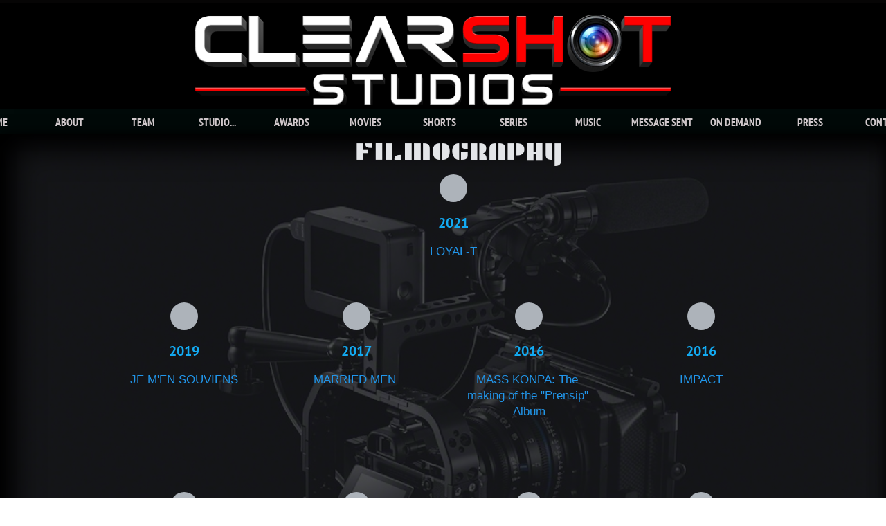

--- FILE ---
content_type: text/html
request_url: https://clearshotentertainment.com/filmography
body_size: 8952
content:
<!DOCTYPE html PUBLIC "-//W3C//DTD XHTML 1.0 Transitional//EN" "http://www.w3.org/TR/xhtml1/DTD/xhtml1-transitional.dtd">
<html xmlns="http://www.w3.org/1999/xhtml">
<head>
<title>FILMOGRAPHY</title>
<meta http-equiv="Content-Type" content="text/html; charset=utf-8"/>
<meta http-equiv="X-UA-Compatible" content="IE=edge">
<meta name="SKYPE_TOOLBAR" content="SKYPE_TOOLBAR_PARSER_COMPATIBLE"/>
<meta name="HandheldFriendly" content="True" />
<meta name="MobileOptimized" content="1024" />
<meta name="viewport" content="width=1024" /> 
<meta id="meta-description" name="robots" content="noindex"/>

<meta name="twitter:card" content="summary"/>
<meta property="og:image" content="https://storage.googleapis.com/wzsitethumbnails/site-45746982/800x500.jpg"/>
<meta property="og:image:width" content="800"/>
<meta property="og:image:height" content="500"/>

<script type="text/javascript">
var _fc;window.getInsights=function(a,b){_fc||(_fc=a,a=null),window.AMInsights?(_fc&&(_fc(window.AMInsights),_fc=null),a&&a(window.AMInsights)):(b=b||25,setTimeout(function(){window.getInsights(a,2*b)},b))};
</script>
<script type="text/javascript" src="https://assets.mywebsitebuilder.com/assets/t.js?brand=Sitelio&v=g-202507311507277730" async></script>
<script type="text/javascript">
window.getInsights(function(insights){insights.init('ceab22ba-ce22-48ef-a8cd-b438e23a589f');});
</script>

<link rel='stylesheet' type='text/css' href='https://components.mywebsitebuilder.com/g-202507311507277730/viewer-sitelio/viewer.css'/>

<script type='text/javascript'>
var PageData = {"baseAddress":"clearshotentertainment.com","ServicesBasePath":"","isTablet":false,"siteSettings":{"behanceSocialLinkId":"{\"type\":\"behance\",\"title\":\"Behance\",\"url\":\"http://www.behance.com\"}","doneFirstPublish":"true","dribbbleSocialLinkId":"{\"type\":\"dribbble\",\"title\":\"Dribbble\",\"url\":\"http://www.dribbble.com\"}","enableColumnsGrid":"false","etsySocialLinkId":"{\"type\":\"etsy\",\"title\":\"Etsy\",\"url\":\"http://www.etsy.com\"}","facebookSocialLinkId":"{\"type\":\"facebook\",\"title\":\"Facebook\",\"url\":\"https://www.facebook.com/CLEARSHOTENTERTAINMENT\"}","flickrSocialLinkId":"{\"type\":\"flickr\",\"title\":\"Flickr\",\"url\":\"http://www.flickr.com\"}","googlePlusSocialLinkId":"{\"type\":\"googlePlus\",\"title\":\"Google+\",\"url\":\"\"}","instagramSocialLinkId":"{\"type\":\"instagram\",\"title\":\"Instagram\",\"url\":\"https://www.instagram.com/clearshot_entertainment/\"}","isFirstMobileUse":"true","isFirstPreview":"true","linkedinSocialLinkId":"{\"type\":\"linkedin\",\"title\":\"LinkedIn\",\"url\":\"m\"}","mobileIsDeactivated":"true","picasaSocialLinkId":"{\"type\":\"picasa\",\"title\":\"Picasa\",\"url\":\"http://www.picasa.com\"}","pinterestSocialLinkId":"{\"type\":\"pinterest\",\"title\":\"Pinterest\",\"url\":\"\"}","redditSocialLinkId":"{\"type\":\"reddit\",\"title\":\"Reddit\",\"url\":\"\"}","renrenSocialLinkId":"{\"type\":\"renren\",\"title\":\"Renren\",\"url\":\"http://www.renren.com\"}","showAlwaysColumnsGrid":"false","soundCloudSocialLinkId":"{\"type\":\"soundCloud\",\"title\":\"SoundCloud\",\"url\":\"\"}","tripAdvisorSocialLinkId":"{\"type\":\"tripAdvisor\",\"title\":\"Trip Advisor\",\"url\":\"http://www.tripadvisor.com\"}","tumblrSocialLinkId":"{\"type\":\"tumblr\",\"title\":\"Tumblr\",\"url\":\"\"}","twitterSocialLinkId":"{\"type\":\"twitter\",\"title\":\"Twitter\",\"url\":\"\"}","vimeoSocialLinkId":"{\"type\":\"vimeo\",\"title\":\"Vimeo\",\"url\":\"http://www.vimeo.com\"}","vkSocialLinkId":"{\"type\":\"vk\",\"title\":\"VK\",\"url\":\"http://www.vk.com\"}","weiboSocialLinkId":"{\"type\":\"weibo\",\"title\":\"Weibo\",\"url\":\"http://www.weibo.com\"}","youtubeSocialLinkId":"{\"type\":\"youtube\",\"title\":\"Youtube\",\"url\":\"https://www.youtube.com/user/robytheone45/featured\"}"},"defaultAjaxPageID":"id1496799654669","PageNotFound":false};
var Global = {"FacebookAppID":null,"IsMobileView":false,"IsTabletView":false,"IsMobileClient":false,"CloudflareOptions":6,"SiteID":45746982};
var SiteInformation = {"groupId":45746982,"isPublished":false,"limitations":{"video":{"limitation":{"isLimited":true},"dialog":{"isDiscount":false}},"pages":{"limitation":{"isLimited":true},"dialog":{"isDiscount":false}},"ecommerce":{"limitation":{"isLimited":true},"dialog":{"isDiscount":false}},"publish":{"limitation":{"isLimited":true},"dialog":{"isDiscount":false}},"stats":{"limitation":{"isLimited":false},"dialog":{"isDiscount":false}},"storage":{"limitation":{"isLimited":true},"dialog":{"isDiscount":false}},"file":{"limitation":{"isLimited":true},"dialog":{"isDiscount":false}},"premium":{"limitation":{"isLimited":false},"dialog":{"isDiscount":false}},"mobile":{"limitation":{"isLimited":true},"dialog":{"isDiscount":false}},"newSites":{"limitation":{"isLimited":true},"dialog":{"isDiscount":false}},"favicon":{"limitation":{"isLimited":true},"dialog":{"isDiscount":false}},"embedded":{"limitation":{"isLimited":true},"dialog":{"isDiscount":false}},"bannerFeature":{"limitation":{"isLimited":false},"dialog":{"isDiscount":false},"iframeUrl":"https://components.mywebsitebuilder.com/sitelio/freebanner.html","iframeHeight":"66px"},"history":{"limitation":{"isLimited":true},"dialog":{"isDiscount":false}},"posts":{"limitation":{"isLimited":true},"dialog":{"isDiscount":false}},"hdvideo":{"limitation":{"isLimited":true},"dialog":{"isDiscount":false}},"totalPages":{"limitation":{"isLimited":true},"dialog":{"isDiscount":false}},"advancedStats":{"limitation":{"isLimited":false},"dialog":{"isDiscount":false}},"form":{"limitation":{"isLimited":true},"dialog":{"isDiscount":false}}},"isPremium":true,"isSaved":false,"siteType":0,"isTemplate":false,"baseVersion":"83885431","isFirstSiteVersion":false,"hasSites":false,"storeInformation":{},"appMarketInformation":{}};
var Settings = {"UserStorageUrlsMap":{"2":"https://wzukusers.blob.core.windows.net/user-{0}/","6":"https://storage.googleapis.com/wzukusers/user-{0}/","61":"https://storage.googleapis.com/wzukusers/user-{0}/","100":"https://storage.googleapis.com/te-hosted-sites/user-{0}/","105":"https://storage.googleapis.com/te-sitey-sites/user-{0}/","103":"https://storage.googleapis.com/te-websitebuilder-sites/user-{0}/","102":"https://storage.googleapis.com/te-sitelio-sites/user-{0}/","106":"https://storage.googleapis.com/te-sitebuilder-sites/user-{0}/"},"WebzaiStorageUrlsMap":{"2":"https://wzuk.blob.core.windows.net/assets/","6":"https://storage.googleapis.com/wzuk/assets/","61":"https://storage.googleapis.com/wzuk/assets/"},"InsightsTrackerUrl":"https://assets.mywebsitebuilder.com/assets","GoogleMapsApiKey":"AIzaSyBircn8XsIYBBfNl0AShXYSRlYFCqlxzoU","RecaptchaSiteKey":"6LduzUMUAAAAAMHqfxkZpwdwEckAL_hhoWOQP0B_","StaticContentUrl":"https://webzaidev.blob.core.windows.net/","ServiceAddress":"https://editor.sitelio.com/","ApplicationRoot":"https://components.mywebsitebuilder.com/g-202507311507277730","Brand":2,"ApplicationDomain":"sitelio.com","YoutubeApiKey":"","InstagramClientId":"483843269120637","AppsIframeRoot":"https://components.mywebsitebuilder.com","AppVersion":"g-202507311507277730","DevelopmentMode":"","ServiceEndpoints":{"Store":{"EmbedApi":"https://embed.sitelio.com/dist/src/","PublicApi":"https://store-api.sitelio.com/v1/"},"Storage":null},"ImageProxy":"https://images.builderservices.io/s/?","DataProxy":"https://data.mywebsitebuilder.com","IsApiPartner":false,"BrandName":"Sitelio","RaygunSettings":null,"FreeBannerUrl":"https://components.mywebsitebuilder.com/sitelio/freebanner.html"};

</script>
<script src='https://components.mywebsitebuilder.com/g-202507311507277730/viewer/viewer.js' type='text/javascript'></script>

<script src='https://storage.googleapis.com/te-sitelio-sites/user-27923485/sites/45746982/59348882141a5XVoWWyM/06b6d205e2ad4fa293a7bcbd103c1e8e.js?1767201157' type='text/javascript'></script>
<script src='https://storage.googleapis.com/te-sitelio-sites/user-27923485/sites/45746982/59348882141a5XVoWWyM/d4770ee047f34338971e8c62bc4d6dc9.js?1767201157' type='text/javascript'></script>
<script src='https://storage.googleapis.com/te-sitelio-sites/user-27923485/sites/45746982/59348882141a5XVoWWyM/8e32e1e8bb894ac7add77d661dbfff5e.js?1767201157' type='text/javascript'></script>
<script type='text/javascript'>
var SiteFilesMap = {"page-id1343681126037":"https://storage.googleapis.com/te-sitelio-sites/user-27923485/sites/45746982/59348882141a5XVoWWyM/040f01d9723047ebaf691a6464b95039.js","page-id1496616777921":"https://storage.googleapis.com/te-sitelio-sites/user-27923485/sites/45746982/59348882141a5XVoWWyM/e27cf79fda70442cbc2983334cdf671e.js","page-id1496616778876":"https://storage.googleapis.com/te-sitelio-sites/user-27923485/sites/45746982/59348882141a5XVoWWyM/cb576e872a5d4c9899cc14dd6c8e7229.js","page-id1496622306905":"https://storage.googleapis.com/te-sitelio-sites/user-27923485/sites/45746982/59348882141a5XVoWWyM/4ce10313849440ef9b47e11e7cb68792.js","page-id1496622307373":"https://storage.googleapis.com/te-sitelio-sites/user-27923485/sites/45746982/59348882141a5XVoWWyM/23a23148bf86421bae4323c688b8e97d.js","page-id1496638277944":"https://storage.googleapis.com/te-sitelio-sites/user-27923485/sites/45746982/59348882141a5XVoWWyM/9cc1db40602241968c1be785dbb391bc.js","page-id1496799654669":"https://storage.googleapis.com/te-sitelio-sites/user-27923485/sites/45746982/59348882141a5XVoWWyM/d4770ee047f34338971e8c62bc4d6dc9.js","page-id1496963587605":"https://storage.googleapis.com/te-sitelio-sites/user-27923485/sites/45746982/59348882141a5XVoWWyM/d96281258e2f4f3a81600f297cb360c7.js","page-id1500951846405":"https://storage.googleapis.com/te-sitelio-sites/user-27923485/sites/45746982/59348882141a5XVoWWyM/62aac0d611e94cc59130f59596b08a26.js","page-id1566510636572":"https://storage.googleapis.com/te-sitelio-sites/user-27923485/sites/45746982/59348882141a5XVoWWyM/c787d74086b54c6b8c46c4e78138459e.js","page-id1571413566570":"https://storage.googleapis.com/te-sitelio-sites/user-27923485/sites/45746982/59348882141a5XVoWWyM/c1b619a0807348069b23ff3cf42bb8ff.js","page-id1581966893420":"https://storage.googleapis.com/te-sitelio-sites/user-27923485/sites/45746982/59348882141a5XVoWWyM/f2f71faa79fb4280bf7628c3d1eae052.js","page-id1585020514880":"https://storage.googleapis.com/te-sitelio-sites/user-27923485/sites/45746982/59348882141a5XVoWWyM/ab54ca6f14f748b3b24026f90667de82.js","page-id1585358845670":"https://storage.googleapis.com/te-sitelio-sites/user-27923485/sites/45746982/59348882141a5XVoWWyM/27d4a869a8da4d72a1975c3494aa7850.js","page-id1585968815649":"https://storage.googleapis.com/te-sitelio-sites/user-27923485/sites/45746982/59348882141a5XVoWWyM/e73cd14d2d10434aba9185bc45bbf293.js","page-id1656250026423":"https://storage.googleapis.com/te-sitelio-sites/user-27923485/sites/45746982/59348882141a5XVoWWyM/26625048ad2e427b949aa71e085f4eb8.js","page-id1656252746967":"https://storage.googleapis.com/te-sitelio-sites/user-27923485/sites/45746982/59348882141a5XVoWWyM/2a8133fd53ed479da9d75f9fed545262.js","page-id1656271088134":"https://storage.googleapis.com/te-sitelio-sites/user-27923485/sites/45746982/59348882141a5XVoWWyM/cd5ab3c0114b4f84b098bc862200fe5e.js","page-id1656277939064":"https://storage.googleapis.com/te-sitelio-sites/user-27923485/sites/45746982/59348882141a5XVoWWyM/677432309f33458fa51bc9bdd3de2942.js","page-id1656282232486":"https://storage.googleapis.com/te-sitelio-sites/user-27923485/sites/45746982/59348882141a5XVoWWyM/1ee63bc6d9144d158d0d143e1229d8d2.js","page-id1656286386613":"https://storage.googleapis.com/te-sitelio-sites/user-27923485/sites/45746982/59348882141a5XVoWWyM/28d78c462fa545d4a4e83fd946d0203e.js","page-id1656470142466":"https://storage.googleapis.com/te-sitelio-sites/user-27923485/sites/45746982/59348882141a5XVoWWyM/d1917c7d8b9f47108b375c1641e458fb.js","page-id1656892407355":"https://storage.googleapis.com/te-sitelio-sites/user-27923485/sites/45746982/59348882141a5XVoWWyM/c545be3d996b422eb2e7566de97e41ed.js","page-id1676294511749":"https://storage.googleapis.com/te-sitelio-sites/user-27923485/sites/45746982/59348882141a5XVoWWyM/a6b8338efe3f4d2f8d44f4f247cd3c98.js","page-id1710986471114":"https://storage.googleapis.com/te-sitelio-sites/user-27923485/sites/45746982/59348882141a5XVoWWyM/30256f148bc84d4aadc772cfbbc41754.js","page-id1715733866904":"https://storage.googleapis.com/te-sitelio-sites/user-27923485/sites/45746982/59348882141a5XVoWWyM/70732961fb0f42728d8907ee13926767.js","page-id1742939409047":"https://storage.googleapis.com/te-sitelio-sites/user-27923485/sites/45746982/59348882141a5XVoWWyM/1003023d0ea04f01a869590681d0312e.js","page-id1746455951838":"https://storage.googleapis.com/te-sitelio-sites/user-27923485/sites/45746982/59348882141a5XVoWWyM/010d0beac8884e30813420c4b759271c.js","page-id1750951656971":"https://storage.googleapis.com/te-sitelio-sites/user-27923485/sites/45746982/59348882141a5XVoWWyM/5a730d2fb5ff42c7b2a417f3defb24a7.js","page-id1763207855851":"https://storage.googleapis.com/te-sitelio-sites/user-27923485/sites/45746982/59348882141a5XVoWWyM/0bffa6e41596497c811088be7702e832.js","page-id1763207897056":"https://storage.googleapis.com/te-sitelio-sites/user-27923485/sites/45746982/59348882141a5XVoWWyM/a97fe8d5bbda4361936d903b82d3e2ba.js","page-id1763207897057":"https://storage.googleapis.com/te-sitelio-sites/user-27923485/sites/45746982/59348882141a5XVoWWyM/1f9a4ae69b9c40008ec36713f4ce2435.js","master-1343681126036":"https://storage.googleapis.com/te-sitelio-sites/user-27923485/sites/45746982/59348882141a5XVoWWyM/8e32e1e8bb894ac7add77d661dbfff5e.js","site-structure":"https://storage.googleapis.com/te-sitelio-sites/user-27923485/sites/45746982/59348882141a5XVoWWyM/06b6d205e2ad4fa293a7bcbd103c1e8e.js"};
</script>


<style type="text/css"> #mobile-loading-screen, #desktop-loading-screen{position:absolute;left:0;top:0;right:0;bottom:0;z-index:100000000;background:white url('[data-uri]') center center no-repeat;} body.state-loading-mobile-viewer, body.state-loading-mobile-viewer .page-element, body.state-loading-mobile-viewer #body-element, body.state-loading-desktop-viewer, body.state-loading-desktop-viewer .page-element, body.state-loading-desktop-viewer #body-element{height:100%;width:100%;overflow-y:hidden !important;} </style>
<script type="text/javascript">
var DynamicPageContent = null;
var DBSiteMetaData = { "pagesStructureInformation":{"pagesData":{"id1343681126037":{"metaTags":"","headerCode":"","footerCode":"","tags":[],"id":"id1343681126037","pageID":null,"pid":null,"title":"HOME1","name":null,"pageTitle":"Main","description":null,"keyWords":null,"index":1,"isHomePage":false,"shareStyle":true,"useNameASTitle":false,"supportsMobileStates":true,"urlAlias":"home1","useNameASUrl":true,"useDefaultTitle":false,"masterPageListName":"","masterPageType":"","isSearchEngineDisabled":true,"menu":{"isDesktopDisabled":true,"isMobileDisabled":true}},"id1496616777921":{"metaTags":"","headerCode":"","footerCode":"","tags":[],"id":"id1496616777921","pageID":null,"pid":null,"title":"DIRECTOR 1","name":null,"pageTitle":"","description":"","keyWords":"","index":3,"isHomePage":false,"shareStyle":true,"useNameASTitle":false,"supportsMobileStates":true,"urlAlias":"director-1","useNameASUrl":true,"useDefaultTitle":false,"masterPageListName":"","masterPageType":"","isSearchEngineDisabled":true,"menu":{"isDesktopDisabled":true,"isMobileDisabled":true}},"id1496616778876":{"metaTags":"","headerCode":"","footerCode":"","tags":[],"id":"id1496616778876","pageID":null,"pid":null,"title":"VIDEO GALLERY","name":null,"pageTitle":"","description":"","keyWords":"","index":6,"isHomePage":false,"shareStyle":true,"useNameASTitle":false,"supportsMobileStates":true,"urlAlias":"video-gallery","useNameASUrl":true,"useDefaultTitle":false,"masterPageListName":"","masterPageType":"","isSearchEngineDisabled":false,"menu":{"isDesktopDisabled":true,"isMobileDisabled":true}},"id1496622306905":{"metaTags":"","headerCode":"","footerCode":"","tags":[],"id":"id1496622306905","pageID":null,"pid":null,"title":"MOVIES 1","name":null,"pageTitle":"","description":"","keyWords":"","index":8,"isHomePage":false,"shareStyle":true,"useNameASTitle":false,"supportsMobileStates":true,"urlAlias":"movies-1","useNameASUrl":true,"useDefaultTitle":false,"masterPageListName":"","masterPageType":"","isSearchEngineDisabled":true,"menu":{"isDesktopDisabled":true,"isMobileDisabled":true}},"id1496622307373":{"metaTags":"","headerCode":"","footerCode":"","tags":[],"id":"id1496622307373","pageID":null,"pid":null,"title":"CONTACT","name":null,"pageTitle":"","description":"","keyWords":"","index":28,"isHomePage":false,"shareStyle":true,"useNameASTitle":false,"supportsMobileStates":true,"urlAlias":"contact","useNameASUrl":true,"useDefaultTitle":false,"masterPageListName":"","masterPageType":"","isSearchEngineDisabled":false,"menu":{"isDesktopDisabled":false,"isMobileDisabled":false}},"id1496638277944":{"metaTags":"","headerCode":"","footerCode":"","tags":[],"id":"id1496638277944","pageID":null,"pid":null,"title":"AWARDS 1","name":null,"pageTitle":"","description":"","keyWords":"","index":26,"isHomePage":false,"shareStyle":true,"useNameASTitle":false,"supportsMobileStates":true,"urlAlias":"awards-1","useNameASUrl":true,"useDefaultTitle":false,"masterPageListName":"","masterPageType":"","isSearchEngineDisabled":false,"menu":{"isDesktopDisabled":true,"isMobileDisabled":true}},"id1496799654669":{"metaTags":"","headerCode":"","footerCode":"","tags":[],"id":"id1496799654669","pageID":null,"pid":null,"title":"FILMOGRAPHY","name":null,"pageTitle":"","description":"","keyWords":"","index":9,"isHomePage":false,"shareStyle":true,"useNameASTitle":false,"supportsMobileStates":true,"urlAlias":"filmography","useNameASUrl":true,"useDefaultTitle":false,"masterPageListName":"","masterPageType":"","isSearchEngineDisabled":true,"menu":{"isDesktopDisabled":true,"isMobileDisabled":true}},"id1496963587605":{"metaTags":"","headerCode":"","footerCode":"","tags":[],"id":"id1496963587605","pageID":null,"pid":null,"title":"MUSIC VIDEOS","name":null,"pageTitle":"","description":"","keyWords":"","index":7,"isHomePage":false,"shareStyle":true,"useNameASTitle":false,"supportsMobileStates":true,"urlAlias":"music-videos","useNameASUrl":true,"useDefaultTitle":false,"masterPageListName":"","masterPageType":"","isSearchEngineDisabled":false,"menu":{"isDesktopDisabled":true,"isMobileDisabled":true}},"id1500951846405":{"metaTags":"","headerCode":"","footerCode":"","tags":[],"id":"id1500951846405","pageID":null,"pid":null,"title":"EVENTS","name":null,"pageTitle":"","description":"","keyWords":"","index":11,"isHomePage":false,"shareStyle":true,"useNameASTitle":false,"supportsMobileStates":true,"urlAlias":"events","useNameASUrl":true,"useDefaultTitle":false,"masterPageListName":"","masterPageType":"","isSearchEngineDisabled":true,"menu":{"isDesktopDisabled":true,"isMobileDisabled":true}},"id1566510636572":{"metaTags":"","headerCode":"","footerCode":"","tags":[],"id":"id1566510636572","pageID":null,"pid":null,"title":"ABOUT 1","name":null,"pageTitle":"","description":"","keyWords":"","index":2,"isHomePage":false,"shareStyle":false,"useNameASTitle":false,"supportsMobileStates":true,"urlAlias":"about1","useNameASUrl":false,"useDefaultTitle":false,"masterPageListName":"","masterPageType":"","isSearchEngineDisabled":true,"menu":{"isDesktopDisabled":true,"isMobileDisabled":true}},"id1571413566570":{"metaTags":"","headerCode":"","footerCode":"","tags":[],"id":"id1571413566570","pageID":null,"pid":null,"title":"AMAZON","name":null,"pageTitle":"","description":"","keyWords":"","index":10,"isHomePage":false,"shareStyle":false,"useNameASTitle":false,"supportsMobileStates":true,"urlAlias":"amazon","useNameASUrl":true,"useDefaultTitle":false,"masterPageListName":"","masterPageType":"","isSearchEngineDisabled":true,"menu":{"isDesktopDisabled":true,"isMobileDisabled":true}},"id1581966893420":{"metaTags":"","headerCode":"","footerCode":"","tags":[],"id":"id1581966893420","pageID":null,"pid":null,"title":"LOYAL-T","name":null,"pageTitle":"","description":"","keyWords":"","index":5,"isHomePage":false,"shareStyle":false,"useNameASTitle":false,"supportsMobileStates":true,"urlAlias":"loyal-tseries","useNameASUrl":false,"useDefaultTitle":false,"masterPageListName":"","masterPageType":"","isSearchEngineDisabled":true,"menu":{"isDesktopDisabled":true,"isMobileDisabled":true}},"id1585020514880":{"metaTags":"","headerCode":"","footerCode":"","tags":[],"id":"id1585020514880","pageID":null,"pid":null,"title":"IMDb","name":null,"pageTitle":"","description":"","keyWords":"","index":4,"isHomePage":false,"shareStyle":false,"useNameASTitle":false,"supportsMobileStates":true,"urlAlias":"imdb","useNameASUrl":true,"useDefaultTitle":false,"masterPageListName":"","masterPageType":"","isSearchEngineDisabled":true,"menu":{"isDesktopDisabled":true,"isMobileDisabled":true}},"id1585358845670":{"metaTags":"","headerCode":"","footerCode":"","tags":[],"id":"id1585358845670","pageID":null,"pid":null,"title":"ON DEMAND","name":null,"pageTitle":"","description":"","keyWords":"","index":24,"isHomePage":false,"shareStyle":false,"useNameASTitle":false,"supportsMobileStates":true,"urlAlias":"on-demand","useNameASUrl":true,"useDefaultTitle":false,"masterPageListName":"","masterPageType":"","isSearchEngineDisabled":false,"menu":{"isDesktopDisabled":false,"isMobileDisabled":false}},"id1585968815649":{"metaTags":"","headerCode":"","footerCode":"","tags":[],"id":"id1585968815649","pageID":null,"pid":null,"title":"FILM CONTEST","name":null,"pageTitle":"","description":"","keyWords":"","index":25,"isHomePage":false,"shareStyle":false,"useNameASTitle":false,"supportsMobileStates":true,"urlAlias":"contest","useNameASUrl":false,"useDefaultTitle":false,"masterPageListName":"","masterPageType":"","isSearchEngineDisabled":false,"menu":{"isDesktopDisabled":true,"isMobileDisabled":true}},"id1656250026423":{"metaTags":"","headerCode":"","footerCode":"","tags":[],"id":"id1656250026423","pageID":null,"pid":null,"title":"2","name":null,"pageTitle":"","description":"","keyWords":"","index":12,"isHomePage":false,"shareStyle":false,"useNameASTitle":false,"supportsMobileStates":true,"urlAlias":"2","useNameASUrl":true,"useDefaultTitle":false,"masterPageListName":"","masterPageType":"","isSearchEngineDisabled":true,"menu":{"isDesktopDisabled":true,"isMobileDisabled":true}},"id1656252746967":{"metaTags":"","headerCode":"","footerCode":"","tags":[],"id":"id1656252746967","pageID":null,"pid":null,"title":"MOVIES","name":null,"pageTitle":"","description":"","keyWords":"","index":19,"isHomePage":false,"shareStyle":false,"useNameASTitle":false,"supportsMobileStates":true,"urlAlias":"movies","useNameASUrl":true,"useDefaultTitle":false,"masterPageListName":"","masterPageType":"","isSearchEngineDisabled":false,"menu":{"isDesktopDisabled":false,"isMobileDisabled":false}},"id1656271088134":{"metaTags":"","headerCode":"","footerCode":"","tags":[],"id":"id1656271088134","pageID":null,"pid":null,"title":"MUSIC","name":null,"pageTitle":"","description":"","keyWords":"","index":22,"isHomePage":false,"shareStyle":false,"useNameASTitle":false,"supportsMobileStates":true,"urlAlias":"music","useNameASUrl":true,"useDefaultTitle":false,"masterPageListName":"","masterPageType":"","isSearchEngineDisabled":false,"menu":{"isDesktopDisabled":false,"isMobileDisabled":false}},"id1656277939064":{"metaTags":"","headerCode":"","footerCode":"","tags":[],"id":"id1656277939064","pageID":null,"pid":null,"title":"SERIES","name":null,"pageTitle":"","description":"","keyWords":"","index":21,"isHomePage":false,"shareStyle":false,"useNameASTitle":false,"supportsMobileStates":true,"urlAlias":"series","useNameASUrl":true,"useDefaultTitle":false,"masterPageListName":"","masterPageType":"","isSearchEngineDisabled":false,"menu":{"isDesktopDisabled":false,"isMobileDisabled":false}},"id1656282232486":{"metaTags":"","headerCode":"","footerCode":"","tags":[],"id":"id1656282232486","pageID":null,"pid":null,"title":"TEAM","name":null,"pageTitle":"","description":"","keyWords":"","index":16,"isHomePage":false,"shareStyle":false,"useNameASTitle":false,"supportsMobileStates":true,"urlAlias":"team","useNameASUrl":true,"useDefaultTitle":false,"masterPageListName":"","masterPageType":"","isSearchEngineDisabled":false,"menu":{"isDesktopDisabled":false,"isMobileDisabled":false}},"id1656286386613":{"metaTags":"","headerCode":"","footerCode":"","tags":[],"id":"id1656286386613","pageID":null,"pid":null,"title":"ABOUT","name":null,"pageTitle":"","description":"","keyWords":"","index":15,"isHomePage":false,"shareStyle":false,"useNameASTitle":false,"supportsMobileStates":true,"urlAlias":"about","useNameASUrl":true,"useDefaultTitle":false,"masterPageListName":"","masterPageType":"","isSearchEngineDisabled":false,"menu":{"isDesktopDisabled":false,"isMobileDisabled":false}},"id1656470142466":{"metaTags":"","headerCode":"","footerCode":"","tags":[],"id":"id1656470142466","pageID":null,"pid":null,"title":"AWARDS","name":null,"pageTitle":"","description":"","keyWords":"","index":18,"isHomePage":false,"shareStyle":false,"useNameASTitle":false,"supportsMobileStates":true,"urlAlias":"awards","useNameASUrl":true,"useDefaultTitle":false,"masterPageListName":"","masterPageType":"","isSearchEngineDisabled":false,"menu":{"isDesktopDisabled":false,"isMobileDisabled":false}},"id1656892407355":{"metaTags":"","headerCode":"","footerCode":"","tags":[],"id":"id1656892407355","pageID":null,"pid":null,"title":"HOME","name":null,"pageTitle":"","description":"","keyWords":"","index":14,"isHomePage":true,"shareStyle":false,"useNameASTitle":false,"supportsMobileStates":true,"urlAlias":"home","useNameASUrl":true,"useDefaultTitle":false,"masterPageListName":"","masterPageType":"","isSearchEngineDisabled":false},"id1676294511749":{"metaTags":"","headerCode":"","footerCode":"","tags":[],"id":"id1676294511749","pageID":null,"pid":null,"title":"PRESS","name":null,"pageTitle":"","description":"","keyWords":"","index":27,"isHomePage":false,"shareStyle":false,"useNameASTitle":false,"supportsMobileStates":true,"urlAlias":"press","useNameASUrl":true,"useDefaultTitle":false,"masterPageListName":"","masterPageType":"","isSearchEngineDisabled":false},"id1710986471114":{"metaTags":"","headerCode":"","footerCode":"","tags":[],"id":"id1710986471114","pageID":null,"pid":null,"title":"MESSAGE SENT","name":null,"pageTitle":"","description":"","keyWords":"","index":23,"isHomePage":false,"shareStyle":false,"useNameASTitle":false,"supportsMobileStates":true,"urlAlias":"message-sent","useNameASUrl":true,"useDefaultTitle":false,"masterPageListName":"","masterPageType":"","isSearchEngineDisabled":false,"menu":{"isDesktopDisabled":false,"isMobileDisabled":false}},"id1715733866904":{"metaTags":"","headerCode":"","footerCode":"","tags":[],"id":"id1715733866904","pageID":null,"pid":null,"title":"MESSAGE SENT- DONATE","name":null,"pageTitle":"","description":"","keyWords":"","index":29,"isHomePage":false,"shareStyle":false,"useNameASTitle":false,"supportsMobileStates":true,"urlAlias":"message-sent-donate","useNameASUrl":true,"useDefaultTitle":false,"masterPageListName":"","masterPageType":"","isSearchEngineDisabled":false,"menu":{"isDesktopDisabled":true,"isMobileDisabled":true}},"id1742939409047":{"metaTags":"","headerCode":"","footerCode":"","tags":[],"id":"id1742939409047","pageID":null,"pid":null,"title":"Page 1","name":null,"pageTitle":"","description":"","keyWords":"","index":30,"isHomePage":false,"shareStyle":false,"useNameASTitle":false,"supportsMobileStates":true,"urlAlias":"page-1","useNameASUrl":true,"useDefaultTitle":false,"masterPageListName":"","masterPageType":"","isSearchEngineDisabled":false,"menu":{"isDesktopDisabled":true,"isMobileDisabled":true}},"id1746455951838":{"metaTags":"","headerCode":"","footerCode":"","tags":[],"id":"id1746455951838","pageID":null,"pid":null,"title":"THEATERS","name":null,"pageTitle":"","description":"","keyWords":"","index":13,"isHomePage":false,"shareStyle":false,"useNameASTitle":false,"supportsMobileStates":true,"urlAlias":"theaters","useNameASUrl":true,"useDefaultTitle":false,"masterPageListName":"","masterPageType":"","isSearchEngineDisabled":true,"menu":{"isDesktopDisabled":true,"isMobileDisabled":true}},"id1750951656971":{"metaTags":"","headerCode":"","footerCode":"","tags":[],"id":"id1750951656971","pageID":null,"pid":null,"title":"SHORTS","name":null,"pageTitle":"","description":"","keyWords":"","index":20,"isHomePage":false,"shareStyle":false,"useNameASTitle":false,"supportsMobileStates":true,"urlAlias":"shorts","useNameASUrl":true,"useDefaultTitle":false,"masterPageListName":"","masterPageType":"","isSearchEngineDisabled":false},"id1763207855851":{"metaTags":"","headerCode":"","footerCode":"","tags":[],"id":"id1763207855851","pageID":null,"pid":null,"title":"STUDIO BOOKING","name":null,"pageTitle":"","description":"","keyWords":"","index":17,"isHomePage":false,"shareStyle":false,"useNameASTitle":false,"supportsMobileStates":true,"urlAlias":"studio-booking","useNameASUrl":true,"useDefaultTitle":false,"masterPageListName":"","masterPageType":"","isSearchEngineDisabled":false,"menu":{"isDesktopDisabled":false,"isMobileDisabled":false}},"id1763207897056":{"metaTags":"","headerCode":"","footerCode":"","tags":[],"id":"id1763207897056","pageID":null,"pid":null,"title":"STORE","name":null,"pageTitle":"","description":"","keyWords":"","index":31,"isHomePage":false,"shareStyle":false,"useNameASTitle":false,"supportsMobileStates":true,"urlAlias":"store","useNameASUrl":true,"useDefaultTitle":false,"masterPageListName":"id1763207897056","masterPageType":"Store","isSearchEngineDisabled":false,"menu":{"isDesktopDisabled":true,"isMobileDisabled":true,"isDesktopDisabledInPublishOnly":false,"isMobileDisabledInPublishOnly":false}},"id1763207897057":{"metaTags":"","headerCode":"","footerCode":"","tags":[],"id":"id1763207897057","pageID":null,"pid":null,"title":"PRODUCT PAGE","name":null,"pageTitle":"","description":"","keyWords":"","isHomePage":false,"shareStyle":false,"useNameASTitle":false,"supportsMobileStates":false,"urlAlias":"product-page","useNameASUrl":true,"useDefaultTitle":false,"masterPageListName":"","pageListName":"id1763207897056","masterPageType":"Store","isSearchEngineDisabled":false}},"pagesHierarchies": {"id1496616778876":["id1496963587605"],"id1496622306905":["id1496799654669"],"id1585968815649":["id1496638277944"],"id1763207897056":["id1763207897057"]}},"siteStructureInformation":{"masterPages": {"1343681126036":{"pagesIDs":["id1343681126037","id1496616777921","id1496616778876","id1496622306905","id1496622307373","id1496638277944","id1496799654669","id1496963587605","id1500951846405","id1566510636572","id1571413566570","id1581966893420","id1585020514880","id1585358845670","id1585968815649","id1656250026423","id1656252746967","id1656271088134","id1656277939064","id1656282232486","id1656286386613","id1656470142466","id1656892407355","id1676294511749","id1710986471114","id1715733866904","id1742939409047","id1746455951838","id1750951656971","id1763207855851","id1763207897056","id1763207897057"]}},"listsInformation": {"id1763207897056":{"defaultDynamicPageId":"id1763207897057","listType":"Store","listId":0,"listName":"id1763207897056","remoteDataSource":"StoreFrontDataSource","isTemplate":false,"hasAppMarketStore":true,"hasShownMigrationMessage":false,"instanceId":"IaY5DVl1dkC4p7IPrfXBzwUCAAAAirkGADQ1NzQ2OTgy","endPoints":{"shoppingCart":"https://st-shop.mywebsitebuilder.com/shopping-cart-sdk.js?instanceJwt=eyJhbGciOiJIUzI1NiIsInR5cCI6IkpXVCJ9.eyJpbnN0YW5jZUlkIjoiSWFZNURWbDFka0M0cDdJUHJmWEJ6d1VDQUFBQWlya0dBRFExTnpRMk9UZ3kiLCJicmFuZCI6InNpdGVsaW8iLCJleHAiOjE3NjcxOTc0OTV9.0cwrbty3xOoQCtexf29OiYggpXQU4VIeD4zSYvjA2B4","products":"product/all","detailItem":"product/detail","publicApi":"https://st-shop-api.mywebsitebuilder.com","embedApi":"https://st-shop.mywebsitebuilder.com","status":"setup/status"},"connectedListPage":"id1763207897056","connectedDynamicPages":["id1763207897057"],"storeReleaseVersion":"28.2","isVisible":true,"hasAnyCatsVariantsOrStock":true,"isOnePageList":false}}} };
var TemporaryImages = {};
Viewer.initialize();
</script>
</head>
<body class="state-loading-desktop-viewer">
<div id="desktop-loading-screen"></div>


<div id="body-element"></div>

</body>
</html>



--- FILE ---
content_type: text/html
request_url: https://components.mywebsitebuilder.com/extern/soundcloud-app/soundcloud-app.html?wzId=id1496962180239&wzInstanceId=id1496962180239&wzAppId=SoundcloudPlayerApp&wzAppV=1&wzApiType=app&wzDeviceType=desktop&wzMode=view&trackUrl=https%3A%2F%2Fsoundcloud.com%2Fnicol-s-amarilla%2F20th-century-fox-movie-intro&trackId=&height=300&autoPlay=true&wzEncodeParams=eyJ3ekN1cnJlbnRVcmwiOiJodHRwczovL2NsZWFyc2hvdGVudGVydGFpbm1lbnQuY29tL2ZpbG1vZ3JhcGh5Iiwid3pTaXplIjp7IndpZHRoIjo0NTAsImhlaWdodCI6MzAwfX0%3D
body_size: 505
content:
<!DOCTYPE html>
<html>
<head>
    <title></title>
    <meta http-equiv="Content-Type" content="text/html; charset=utf-8"/>
    <script src="https://ajax.googleapis.com/ajax/libs/jquery/1.9.0/jquery.min.js"></script>
    <script src="https://components.mywebsitebuilder.com/extern/apps-api/apps-api.js"></script>
    <script src="https://connect.soundcloud.com/sdk/sdk-3.3.2.js"></script>
    <script type="text/javascript">
        $(function () {

            SC.initialize({
                client_id: "67da88f5791e01fada0f5eac7461bcac"
            });

            function parseQueryParams() {
                var query = window.location.search.substring(1) || '';
                var queries = query.split('&');
                var params = {};
                for (var i = 0; i < queries.length; i++) {
                    var p = queries[i].split('=');
                    if (p.length != 2) continue;
                    params[decodeURIComponent(p[0])] = decodeURIComponent(p[1].replace(/\+/g, " "));
                }
                return params;
            }

            var params = parseQueryParams();
            var $container = $('.widget-container');
            var height = parseInt(params['height']);

            if (AppsApi.getViewMode() === 'designer') {
                params['autoPlay'] = 'false'
            }

            if (!params['trackId']) {
                SC.oEmbed(params['trackUrl'], {
                    auto_play: params['autoPlay'],
                    maxheight: height
                }).then(function (embed) {
                    var $widget = $(embed.html);
                    var srcString = $widget.attr('src') + "&amp;hide_related=false&amp;show_user=true&amp;show_reposts=false"

                    if (height <= 166) {
                        srcString = srcString.replace('visual=true&', '')
                    }


                    $widget.attr('src', srcString);
                    $container.html($widget);

                    AppsApi.addEventListener('SIZE_CHANGE', function (size) {
                        params["height"] = size.height;
                        AppsApi.setSettings('height', size.height);
                    });
                }).catch(() => {
                    $container.text("Error loading track");
                });
            } else {
                SC.get('/tracks/' + params['trackId']).then(function (track) {
                    AppsApi.setSettings({trackId: null, trackUrl: track.permalink_url});
                    AppsApi.reloadApp();
                }).catch(() => {
                    $container.text("Error loading track");
                });
            }
        });
    </script>
</head>
<body>
    <div class="widget-container">

    </div>
</body>
</html>